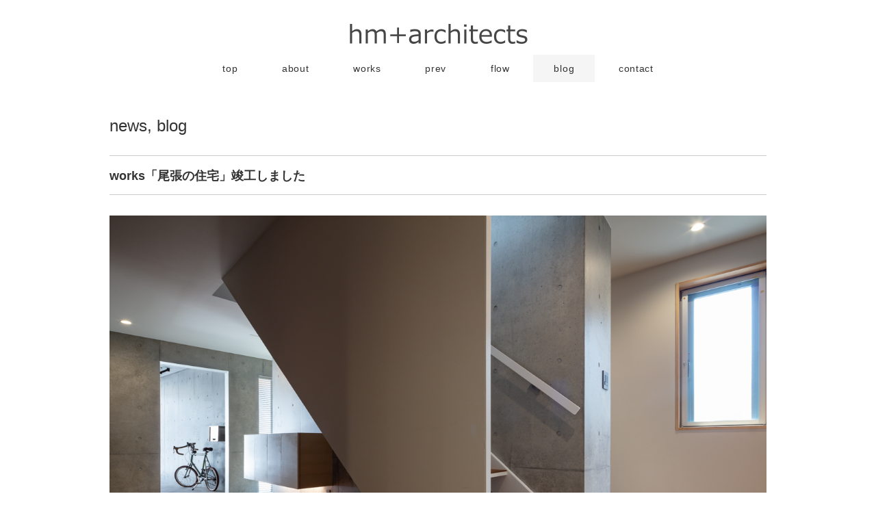

--- FILE ---
content_type: text/html; charset=UTF-8
request_url: https://hm-a.jp/works-photo-house-in-owari/
body_size: 16534
content:
<!DOCTYPE html>
<html>
<head>
<title>works「尾張の住宅」竣工しました - 横浜の建築家｜hm+architects 一級建築士事務所 神奈川/横浜/青葉区/愛知/名古屋/豊橋/豊川/設計事務所</title>
<meta charset="utf-8">
<meta name="viewport" content="width=device-width, initial-scale=1.0">
<meta name="description" content="works「尾張の住宅」竣工しました - エイチエム プラス アーキテクツは、神奈川・横浜、愛知・豊橋を中心に活動する建築設計事務所です。デザインと住みやすさ、品質と経済性の両立を常に意識しながら、建築トータルでバランスのとれた設計を心がけています。伊原洋光・伊原みどり による共同主宰。RC造・混構造も対応可能です。" />
<meta name="keywords" content="横浜,神奈川,愛知,建築家,設計事務所" />

<link rel="stylesheet" href="https://hm-a.jp/wp/wp-content/themes/double2chocolate/responsive.css" type="text/css" media="screen, print" />
<link rel="stylesheet" href="https://hm-a.jp/wp/wp-content/themes/double2chocolate/style.css?v=176" type="text/css" media="screen, print" />
<link rel="alternate" type="application/atom+xml" title="横浜の建築家｜hm+architects 一級建築士事務所 神奈川/横浜/青葉区/愛知/名古屋/豊橋/豊川/設計事務所 Atom Feed" href="https://hm-a.jp/feed/atom/" />
<link rel="alternate" type="application/rss+xml" title="横浜の建築家｜hm+architects 一級建築士事務所 神奈川/横浜/青葉区/愛知/名古屋/豊橋/豊川/設計事務所 RSS Feed" href="https://hm-a.jp/feed/" />
<!--[if lt IE 9]>
<script src="http://html5shiv.googlecode.com/svn/trunk/html5.js"></script>
<![endif]-->
<link rel='dns-prefetch' href='//ajax.googleapis.com' />
<link rel='dns-prefetch' href='//www.google.com' />
<link rel='dns-prefetch' href='//s.w.org' />
		<script type="text/javascript">
			window._wpemojiSettings = {"baseUrl":"https:\/\/s.w.org\/images\/core\/emoji\/13.0.0\/72x72\/","ext":".png","svgUrl":"https:\/\/s.w.org\/images\/core\/emoji\/13.0.0\/svg\/","svgExt":".svg","source":{"concatemoji":"https:\/\/hm-a.jp\/wp\/wp-includes\/js\/wp-emoji-release.min.js?ver=5.5.17"}};
			!function(e,a,t){var n,r,o,i=a.createElement("canvas"),p=i.getContext&&i.getContext("2d");function s(e,t){var a=String.fromCharCode;p.clearRect(0,0,i.width,i.height),p.fillText(a.apply(this,e),0,0);e=i.toDataURL();return p.clearRect(0,0,i.width,i.height),p.fillText(a.apply(this,t),0,0),e===i.toDataURL()}function c(e){var t=a.createElement("script");t.src=e,t.defer=t.type="text/javascript",a.getElementsByTagName("head")[0].appendChild(t)}for(o=Array("flag","emoji"),t.supports={everything:!0,everythingExceptFlag:!0},r=0;r<o.length;r++)t.supports[o[r]]=function(e){if(!p||!p.fillText)return!1;switch(p.textBaseline="top",p.font="600 32px Arial",e){case"flag":return s([127987,65039,8205,9895,65039],[127987,65039,8203,9895,65039])?!1:!s([55356,56826,55356,56819],[55356,56826,8203,55356,56819])&&!s([55356,57332,56128,56423,56128,56418,56128,56421,56128,56430,56128,56423,56128,56447],[55356,57332,8203,56128,56423,8203,56128,56418,8203,56128,56421,8203,56128,56430,8203,56128,56423,8203,56128,56447]);case"emoji":return!s([55357,56424,8205,55356,57212],[55357,56424,8203,55356,57212])}return!1}(o[r]),t.supports.everything=t.supports.everything&&t.supports[o[r]],"flag"!==o[r]&&(t.supports.everythingExceptFlag=t.supports.everythingExceptFlag&&t.supports[o[r]]);t.supports.everythingExceptFlag=t.supports.everythingExceptFlag&&!t.supports.flag,t.DOMReady=!1,t.readyCallback=function(){t.DOMReady=!0},t.supports.everything||(n=function(){t.readyCallback()},a.addEventListener?(a.addEventListener("DOMContentLoaded",n,!1),e.addEventListener("load",n,!1)):(e.attachEvent("onload",n),a.attachEvent("onreadystatechange",function(){"complete"===a.readyState&&t.readyCallback()})),(n=t.source||{}).concatemoji?c(n.concatemoji):n.wpemoji&&n.twemoji&&(c(n.twemoji),c(n.wpemoji)))}(window,document,window._wpemojiSettings);
		</script>
		<style type="text/css">
img.wp-smiley,
img.emoji {
	display: inline !important;
	border: none !important;
	box-shadow: none !important;
	height: 1em !important;
	width: 1em !important;
	margin: 0 .07em !important;
	vertical-align: -0.1em !important;
	background: none !important;
	padding: 0 !important;
}
</style>
	<link rel='stylesheet' id='wp-block-library-css'  href='https://hm-a.jp/wp/wp-includes/css/dist/block-library/style.min.css?ver=5.5.17' type='text/css' media='all' />
<link rel='stylesheet' id='contact-form-7-css'  href='https://hm-a.jp/wp/wp-content/plugins/contact-form-7/includes/css/styles.css?ver=5.3' type='text/css' media='all' />
<script type='text/javascript' src='//ajax.googleapis.com/ajax/libs/jquery/1.7.1/jquery.min.js?ver=1.7.1' id='jquery-js'></script>
<link rel="https://api.w.org/" href="https://hm-a.jp/wp-json/" /><link rel="alternate" type="application/json" href="https://hm-a.jp/wp-json/wp/v2/posts/3799" /><link rel='shortlink' href='https://hm-a.jp/?p=3799' />
<link rel="alternate" type="application/json+oembed" href="https://hm-a.jp/wp-json/oembed/1.0/embed?url=https%3A%2F%2Fhm-a.jp%2Fworks-photo-house-in-owari%2F" />
<link rel="alternate" type="text/xml+oembed" href="https://hm-a.jp/wp-json/oembed/1.0/embed?url=https%3A%2F%2Fhm-a.jp%2Fworks-photo-house-in-owari%2F&#038;format=xml" />
<script type="text/javascript" src="https://hm-a.jp/wp/wp-content/themes/double2chocolate/jquery/scrolltopcontrol.js"></script>
<script src="https://hm-a.jp/wp/wp-content/themes/double2chocolate/jquery/jquery.cycle2.js" type="text/javascript"></script>
<script src="https://hm-a.jp/wp/wp-content/themes/double2chocolate/jquery/jquery.cycle2.carousel.js" type="text/javascript"></script>
<script type="text/javascript">
 $().ready(function() {
   $(document).ready(
     function(){
     $("a img").hover(function(){
     $(this).fadeTo(200, 0.8);
     },function(){
     $(this).fadeTo(300, 1.0);
     });
   });
 });
</script>

<!-- Google tag (gtag.js) -->
<script async src="https://www.googletagmanager.com/gtag/js?id=G-E2FSZR7HDW"></script>
<script>
  window.dataLayer = window.dataLayer || [];
  function gtag(){dataLayer.push(arguments);}
  gtag('js', new Date());

  gtag('config', 'G-E2FSZR7HDW');
</script>
</head>

<body class="post-template-default single single-post postid-3799 single-format-standard">

<!-- ヘッダー -->
<header id="header">

<!-- ヘッダー中身 -->    
<div class="header-inner">

<!-- ロゴ -->
<h1 class="logo">
<a href="https://hm-a.jp" title="横浜の建築家｜hm+architects 一級建築士事務所 神奈川/横浜/青葉区/愛知/名古屋/豊橋/豊川/設計事務所"><img src="https://hm-a.jp/wp/wp-content/uploads/2020/10/hm_a_logo.jpg" alt="横浜の建築家｜hm+architects 一級建築士事務所 神奈川/横浜/青葉区/愛知/名古屋/豊橋/豊川/設計事務所"/></a>
</h1>
<!-- / ロゴ -->

</div>    
<!-- / ヘッダー中身 -->    

</header>
<!-- / ヘッダー -->  
<div class="clear"></div>


<!-- トップナビゲーション -->
<nav id="nav">
<!--[if IE 7 ]><div style="margin-top:30px"></div><![endif]-->
<ul id="topnav">
<li><div class="menu-menu-container"><ul id="menu-menu" class="menu"><li id="menu-item-334" class="menu-item menu-item-type-custom menu-item-object-custom menu-item-home menu-item-334"><a href="http://hm-a.jp">top</a></li>
<li id="menu-item-333" class="menu-item menu-item-type-post_type menu-item-object-page menu-item-333"><a href="https://hm-a.jp/about-2/">about</a></li>
<li id="menu-item-332" class="menu-item menu-item-type-taxonomy menu-item-object-category menu-item-332"><a href="https://hm-a.jp/category/works/">works</a></li>
<li id="menu-item-4726" class="menu-item menu-item-type-taxonomy menu-item-object-category menu-item-4726"><a href="https://hm-a.jp/category/prev/">prev</a></li>
<li id="menu-item-746" class="menu-item menu-item-type-post_type menu-item-object-page menu-item-746"><a href="https://hm-a.jp/workflow/">flow</a></li>
<li id="menu-item-335" class="menu-item menu-item-type-taxonomy menu-item-object-category current-post-ancestor current-menu-parent current-post-parent menu-item-335"><a href="https://hm-a.jp/category/blog/">blog</a></li>
<li id="menu-item-6531" class="menu-item menu-item-type-post_type menu-item-object-page menu-item-6531"><a href="https://hm-a.jp/contact/">contact</a></li>
</ul></div></li>
</ul>
</nav>
<!-- / トップナビゲーション -->
<div class="clear"></div>  
<!-- 全体warapper -->
<div class="wrapper">

<!-- メインwrap -->
<div id="main">


<!-- コンテンツブロック -->
<div class="row">


<!-- 本文エリア -->
<article class="twothird">

<!-- ページタイトル -->
<h2 class="pagetitle"><a href="https://hm-a.jp/category/blog/news/" rel="category tag">news</a>, <a href="https://hm-a.jp/category/blog/" rel="category tag">blog</a></h2>
<!-- / ページタイトル -->

<!-- 投稿 -->
<h3 class="blog-title">works「尾張の住宅」竣工しました</h3>

<p><img loading="lazy" class="alignnone size-full wp-image-3763" src="https://hm-a.jp/wp/wp-content/uploads/2018/09/sakai_house_20.jpg" alt="sakai_house_20" width="1280" height="853" srcset="https://hm-a.jp/wp/wp-content/uploads/2018/09/sakai_house_20.jpg 1280w, https://hm-a.jp/wp/wp-content/uploads/2018/09/sakai_house_20-300x200.jpg 300w, https://hm-a.jp/wp/wp-content/uploads/2018/09/sakai_house_20-768x512.jpg 768w, https://hm-a.jp/wp/wp-content/uploads/2018/09/sakai_house_20-1024x682.jpg 1024w" sizes="(max-width: 1280px) 100vw, 1280px" /></p>
<p>worksページに「尾張の住宅／House in Owari」写真をUPしました！</p>
<p>地上３階建て（RC造＋木造）混構造の住宅です。<br />
よろしければ <strong><a href="https://hm-a.jp/house-in-kasugai/">こちらより</a></strong>ご覧いただけますと幸いです。</p>

<div id="blog-foot">2018-09-18 ｜ Posted in <a href="https://hm-a.jp/category/blog/news/" rel="category tag">news</a>, <a href="https://hm-a.jp/category/blog/" rel="category tag">blog</a> ｜ 　</div>
<!-- / 投稿 -->

<!-- ページャー -->
<div id="next">
<span class="left"><a href="https://hm-a.jp/reinforcement-inspection-house-in-meguro/" rel="prev"><span class="arrow">＜</span> 配筋検査</a></span>
<span class="right"><a href="https://hm-a.jp/soil-improvement-house-in-toyohashi/" rel="next">地盤改良 <span class="arrow">＞</span></a></span>
<div class="clear"></div>
</div>
<!-- / ページャー -->

<!-- コメントエリア -->
<!-- / コメントエリア -->

<!-- 投稿が無い場合 -->
<!-- 投稿が無い場合 -->


</article>
<!-- / 本文エリア -->


<!-- サイドエリア -->
<article class="third">

<!-- サイドバー -->
<div id="sidebar">

<div id="sidebox">
</div>

</div>
<!-- /  サイドバー  -->
</article>
<!-- / サイドエリア -->


</div>
<!-- / コンテンツブロック -->


</div>
<!-- / メインwrap -->

</div>
<!-- / 全体wrapper -->

<!-- フッターエリア -->
<footer id="footer">
<div class="footer-inner">

<!-- フッターウィジェット -->
<div class="row">
<article class="third">
<div id="topbox">
<div id="text-3" class="widget widget_text"><div class="sidebar-title">hm+architects 一級建築士事務所</div>			<div class="textwidget">227-0061
神奈川県横浜市青葉区桜台14-7-203
tel: 045-984-4598
</div>
		</div><a id="bt_contact" href="https://hm-a.jp/contact">お問い合わせ</a>
</div>
</article>
<article class="third">
<div id="topbox">

		<div id="recent-posts-3" class="widget widget_recent_entries">
		<div class="sidebar-title">latest entry</div>
		<ul>
											<li>
					<a href="https://hm-a.jp/event%ef%bc%8f%e5%bb%ba%e7%af%89%e5%ae%b6%e5%b1%95%ef%bc%88%e6%b5%9c%e6%9d%be2026-011-17-18%ef%bc%89/">event／建築家展（浜松2026.01.17-18）</a>
									</li>
											<li>
					<a href="https://hm-a.jp/%e5%8d%83%e8%91%89%e7%a5%9e%e7%a4%be%e5%8f%82%e9%9b%86%e6%ae%bf%ef%bc%8fchibajinja-sanshuden/">千葉神社参集殿／Chibajinja Sanshuden</a>
									</li>
											<li>
					<a href="https://hm-a.jp/%e5%86%ac%e4%bc%91%e3%81%bf/">2025-2026 冬休み</a>
									</li>
											<li>
					<a href="https://hm-a.jp/%e5%8d%83%e8%91%89%e7%a5%9e%e7%a4%be%e5%8f%82%e9%9b%86%e6%ae%bf%ef%bc%8f11%e6%9c%88%e3%82%88%e3%82%8a%e5%88%a9%e7%94%a8%e9%96%8b%e5%a7%8b/">千葉神社参集殿／11月より利用開始</a>
									</li>
											<li>
					<a href="https://hm-a.jp/media%ef%bc%8f%e6%96%b0%e5%9f%8e%e3%81%ae%e4%bd%8f%e5%ae%85%e3%81%8csuumo%e6%b3%a8%e6%96%87%e4%bd%8f%e5%ae%85%e3%81%ab%e6%8e%b2%e8%bc%89%e3%81%95%e3%82%8c%e3%81%be%e3%81%97%e3%81%9f/">media／新城の住宅がsuumo注文住宅に掲載されました</a>
									</li>
											<li>
					<a href="https://hm-a.jp/blog-category%ef%bc%9a%e5%a4%a7%e5%b9%b3%e5%8f%b0%e3%81%ae%e4%bd%8f%e5%ae%85/">blog category：大平台の住宅</a>
									</li>
					</ul>

		</div></div>
</article>
<article class="third">
<div id="topbox">
<div id="nav_menu-3" class="widget widget_nav_menu"><div class="sidebar-title">menu</div><div class="menu-menu-container"><ul id="menu-menu-1" class="menu"><li class="menu-item menu-item-type-custom menu-item-object-custom menu-item-home menu-item-334"><a href="http://hm-a.jp">top</a></li>
<li class="menu-item menu-item-type-post_type menu-item-object-page menu-item-333"><a href="https://hm-a.jp/about-2/">about</a></li>
<li class="menu-item menu-item-type-taxonomy menu-item-object-category menu-item-332"><a href="https://hm-a.jp/category/works/">works</a></li>
<li class="menu-item menu-item-type-taxonomy menu-item-object-category menu-item-4726"><a href="https://hm-a.jp/category/prev/">prev</a></li>
<li class="menu-item menu-item-type-post_type menu-item-object-page menu-item-746"><a href="https://hm-a.jp/workflow/">flow</a></li>
<li class="menu-item menu-item-type-taxonomy menu-item-object-category current-post-ancestor current-menu-parent current-post-parent menu-item-335"><a href="https://hm-a.jp/category/blog/">blog</a></li>
<li class="menu-item menu-item-type-post_type menu-item-object-page menu-item-6531"><a href="https://hm-a.jp/contact/">contact</a></li>
</ul></div></div></div>
</article>
</div>
<!-- / フッターウィジェット -->
<div class="clear"></div>

<div id="sociallink">
<!-- Twitterアイコン 
<a href="" target="_blank" title="Twitter"><img src="https://hm-a.jp/wp/wp-content/themes/double2chocolate/images/ic_foot_twitter.gif" alt="Twitter" style="margin-right:10px" /></a>
 / Twitterアイコン -->
<!-- Facebookアイコン -->
<a href="https://www.facebook.com/hiromitsu.ihara.7" target="_blank" title="Facebook"><img src="https://hm-a.jp/wp/wp-content/themes/double2chocolate/images/ic_foot_facebook.gif" alt="Facebook" style="margin-right:10px" /></a>
<!-- / Facebookアイコン -->
<!-- RSSアイコン -->
<a href="https://hm-a.jp/feed/" target="_blank" title="RSS Feed"><img src="https://hm-a.jp/wp/wp-content/themes/double2chocolate/images/ic_foot_rss.gif" alt="RSS Feed" /></a>
<!-- / RSSアイコン -->
</div>

<!-- コピーライト表示 -->
<div id="copyright">
© 横浜の建築家｜hm+architects 一級建築士事務所 神奈川/横浜/青葉区/愛知/名古屋/豊橋/豊川/設計事務所. all rights reserved.
</div>
<!-- /コピーライト表示 -->

</div>
</footer>
<!-- / フッターエリア -->

<script type='text/javascript' id='contact-form-7-js-extra'>
/* <![CDATA[ */
var wpcf7 = {"apiSettings":{"root":"https:\/\/hm-a.jp\/wp-json\/contact-form-7\/v1","namespace":"contact-form-7\/v1"}};
/* ]]> */
</script>
<script type='text/javascript' src='https://hm-a.jp/wp/wp-content/plugins/contact-form-7/includes/js/scripts.js?ver=5.3' id='contact-form-7-js'></script>
<script type='text/javascript' src='https://www.google.com/recaptcha/api.js?render=6LddstoZAAAAAIDfsv9bn7gKq0H8Qy8d32grBX5C&#038;ver=3.0' id='google-recaptcha-js'></script>
<script type='text/javascript' id='wpcf7-recaptcha-js-extra'>
/* <![CDATA[ */
var wpcf7_recaptcha = {"sitekey":"6LddstoZAAAAAIDfsv9bn7gKq0H8Qy8d32grBX5C","actions":{"homepage":"homepage","contactform":"contactform"}};
/* ]]> */
</script>
<script type='text/javascript' src='https://hm-a.jp/wp/wp-content/plugins/contact-form-7/modules/recaptcha/script.js?ver=5.3' id='wpcf7-recaptcha-js'></script>
<script type='text/javascript' src='https://hm-a.jp/wp/wp-includes/js/wp-embed.min.js?ver=5.5.17' id='wp-embed-js'></script>


</body>
</html>

--- FILE ---
content_type: text/html; charset=utf-8
request_url: https://www.google.com/recaptcha/api2/anchor?ar=1&k=6LddstoZAAAAAIDfsv9bn7gKq0H8Qy8d32grBX5C&co=aHR0cHM6Ly9obS1hLmpwOjQ0Mw..&hl=en&v=PoyoqOPhxBO7pBk68S4YbpHZ&size=invisible&anchor-ms=20000&execute-ms=30000&cb=64w4cqp6e2id
body_size: 48606
content:
<!DOCTYPE HTML><html dir="ltr" lang="en"><head><meta http-equiv="Content-Type" content="text/html; charset=UTF-8">
<meta http-equiv="X-UA-Compatible" content="IE=edge">
<title>reCAPTCHA</title>
<style type="text/css">
/* cyrillic-ext */
@font-face {
  font-family: 'Roboto';
  font-style: normal;
  font-weight: 400;
  font-stretch: 100%;
  src: url(//fonts.gstatic.com/s/roboto/v48/KFO7CnqEu92Fr1ME7kSn66aGLdTylUAMa3GUBHMdazTgWw.woff2) format('woff2');
  unicode-range: U+0460-052F, U+1C80-1C8A, U+20B4, U+2DE0-2DFF, U+A640-A69F, U+FE2E-FE2F;
}
/* cyrillic */
@font-face {
  font-family: 'Roboto';
  font-style: normal;
  font-weight: 400;
  font-stretch: 100%;
  src: url(//fonts.gstatic.com/s/roboto/v48/KFO7CnqEu92Fr1ME7kSn66aGLdTylUAMa3iUBHMdazTgWw.woff2) format('woff2');
  unicode-range: U+0301, U+0400-045F, U+0490-0491, U+04B0-04B1, U+2116;
}
/* greek-ext */
@font-face {
  font-family: 'Roboto';
  font-style: normal;
  font-weight: 400;
  font-stretch: 100%;
  src: url(//fonts.gstatic.com/s/roboto/v48/KFO7CnqEu92Fr1ME7kSn66aGLdTylUAMa3CUBHMdazTgWw.woff2) format('woff2');
  unicode-range: U+1F00-1FFF;
}
/* greek */
@font-face {
  font-family: 'Roboto';
  font-style: normal;
  font-weight: 400;
  font-stretch: 100%;
  src: url(//fonts.gstatic.com/s/roboto/v48/KFO7CnqEu92Fr1ME7kSn66aGLdTylUAMa3-UBHMdazTgWw.woff2) format('woff2');
  unicode-range: U+0370-0377, U+037A-037F, U+0384-038A, U+038C, U+038E-03A1, U+03A3-03FF;
}
/* math */
@font-face {
  font-family: 'Roboto';
  font-style: normal;
  font-weight: 400;
  font-stretch: 100%;
  src: url(//fonts.gstatic.com/s/roboto/v48/KFO7CnqEu92Fr1ME7kSn66aGLdTylUAMawCUBHMdazTgWw.woff2) format('woff2');
  unicode-range: U+0302-0303, U+0305, U+0307-0308, U+0310, U+0312, U+0315, U+031A, U+0326-0327, U+032C, U+032F-0330, U+0332-0333, U+0338, U+033A, U+0346, U+034D, U+0391-03A1, U+03A3-03A9, U+03B1-03C9, U+03D1, U+03D5-03D6, U+03F0-03F1, U+03F4-03F5, U+2016-2017, U+2034-2038, U+203C, U+2040, U+2043, U+2047, U+2050, U+2057, U+205F, U+2070-2071, U+2074-208E, U+2090-209C, U+20D0-20DC, U+20E1, U+20E5-20EF, U+2100-2112, U+2114-2115, U+2117-2121, U+2123-214F, U+2190, U+2192, U+2194-21AE, U+21B0-21E5, U+21F1-21F2, U+21F4-2211, U+2213-2214, U+2216-22FF, U+2308-230B, U+2310, U+2319, U+231C-2321, U+2336-237A, U+237C, U+2395, U+239B-23B7, U+23D0, U+23DC-23E1, U+2474-2475, U+25AF, U+25B3, U+25B7, U+25BD, U+25C1, U+25CA, U+25CC, U+25FB, U+266D-266F, U+27C0-27FF, U+2900-2AFF, U+2B0E-2B11, U+2B30-2B4C, U+2BFE, U+3030, U+FF5B, U+FF5D, U+1D400-1D7FF, U+1EE00-1EEFF;
}
/* symbols */
@font-face {
  font-family: 'Roboto';
  font-style: normal;
  font-weight: 400;
  font-stretch: 100%;
  src: url(//fonts.gstatic.com/s/roboto/v48/KFO7CnqEu92Fr1ME7kSn66aGLdTylUAMaxKUBHMdazTgWw.woff2) format('woff2');
  unicode-range: U+0001-000C, U+000E-001F, U+007F-009F, U+20DD-20E0, U+20E2-20E4, U+2150-218F, U+2190, U+2192, U+2194-2199, U+21AF, U+21E6-21F0, U+21F3, U+2218-2219, U+2299, U+22C4-22C6, U+2300-243F, U+2440-244A, U+2460-24FF, U+25A0-27BF, U+2800-28FF, U+2921-2922, U+2981, U+29BF, U+29EB, U+2B00-2BFF, U+4DC0-4DFF, U+FFF9-FFFB, U+10140-1018E, U+10190-1019C, U+101A0, U+101D0-101FD, U+102E0-102FB, U+10E60-10E7E, U+1D2C0-1D2D3, U+1D2E0-1D37F, U+1F000-1F0FF, U+1F100-1F1AD, U+1F1E6-1F1FF, U+1F30D-1F30F, U+1F315, U+1F31C, U+1F31E, U+1F320-1F32C, U+1F336, U+1F378, U+1F37D, U+1F382, U+1F393-1F39F, U+1F3A7-1F3A8, U+1F3AC-1F3AF, U+1F3C2, U+1F3C4-1F3C6, U+1F3CA-1F3CE, U+1F3D4-1F3E0, U+1F3ED, U+1F3F1-1F3F3, U+1F3F5-1F3F7, U+1F408, U+1F415, U+1F41F, U+1F426, U+1F43F, U+1F441-1F442, U+1F444, U+1F446-1F449, U+1F44C-1F44E, U+1F453, U+1F46A, U+1F47D, U+1F4A3, U+1F4B0, U+1F4B3, U+1F4B9, U+1F4BB, U+1F4BF, U+1F4C8-1F4CB, U+1F4D6, U+1F4DA, U+1F4DF, U+1F4E3-1F4E6, U+1F4EA-1F4ED, U+1F4F7, U+1F4F9-1F4FB, U+1F4FD-1F4FE, U+1F503, U+1F507-1F50B, U+1F50D, U+1F512-1F513, U+1F53E-1F54A, U+1F54F-1F5FA, U+1F610, U+1F650-1F67F, U+1F687, U+1F68D, U+1F691, U+1F694, U+1F698, U+1F6AD, U+1F6B2, U+1F6B9-1F6BA, U+1F6BC, U+1F6C6-1F6CF, U+1F6D3-1F6D7, U+1F6E0-1F6EA, U+1F6F0-1F6F3, U+1F6F7-1F6FC, U+1F700-1F7FF, U+1F800-1F80B, U+1F810-1F847, U+1F850-1F859, U+1F860-1F887, U+1F890-1F8AD, U+1F8B0-1F8BB, U+1F8C0-1F8C1, U+1F900-1F90B, U+1F93B, U+1F946, U+1F984, U+1F996, U+1F9E9, U+1FA00-1FA6F, U+1FA70-1FA7C, U+1FA80-1FA89, U+1FA8F-1FAC6, U+1FACE-1FADC, U+1FADF-1FAE9, U+1FAF0-1FAF8, U+1FB00-1FBFF;
}
/* vietnamese */
@font-face {
  font-family: 'Roboto';
  font-style: normal;
  font-weight: 400;
  font-stretch: 100%;
  src: url(//fonts.gstatic.com/s/roboto/v48/KFO7CnqEu92Fr1ME7kSn66aGLdTylUAMa3OUBHMdazTgWw.woff2) format('woff2');
  unicode-range: U+0102-0103, U+0110-0111, U+0128-0129, U+0168-0169, U+01A0-01A1, U+01AF-01B0, U+0300-0301, U+0303-0304, U+0308-0309, U+0323, U+0329, U+1EA0-1EF9, U+20AB;
}
/* latin-ext */
@font-face {
  font-family: 'Roboto';
  font-style: normal;
  font-weight: 400;
  font-stretch: 100%;
  src: url(//fonts.gstatic.com/s/roboto/v48/KFO7CnqEu92Fr1ME7kSn66aGLdTylUAMa3KUBHMdazTgWw.woff2) format('woff2');
  unicode-range: U+0100-02BA, U+02BD-02C5, U+02C7-02CC, U+02CE-02D7, U+02DD-02FF, U+0304, U+0308, U+0329, U+1D00-1DBF, U+1E00-1E9F, U+1EF2-1EFF, U+2020, U+20A0-20AB, U+20AD-20C0, U+2113, U+2C60-2C7F, U+A720-A7FF;
}
/* latin */
@font-face {
  font-family: 'Roboto';
  font-style: normal;
  font-weight: 400;
  font-stretch: 100%;
  src: url(//fonts.gstatic.com/s/roboto/v48/KFO7CnqEu92Fr1ME7kSn66aGLdTylUAMa3yUBHMdazQ.woff2) format('woff2');
  unicode-range: U+0000-00FF, U+0131, U+0152-0153, U+02BB-02BC, U+02C6, U+02DA, U+02DC, U+0304, U+0308, U+0329, U+2000-206F, U+20AC, U+2122, U+2191, U+2193, U+2212, U+2215, U+FEFF, U+FFFD;
}
/* cyrillic-ext */
@font-face {
  font-family: 'Roboto';
  font-style: normal;
  font-weight: 500;
  font-stretch: 100%;
  src: url(//fonts.gstatic.com/s/roboto/v48/KFO7CnqEu92Fr1ME7kSn66aGLdTylUAMa3GUBHMdazTgWw.woff2) format('woff2');
  unicode-range: U+0460-052F, U+1C80-1C8A, U+20B4, U+2DE0-2DFF, U+A640-A69F, U+FE2E-FE2F;
}
/* cyrillic */
@font-face {
  font-family: 'Roboto';
  font-style: normal;
  font-weight: 500;
  font-stretch: 100%;
  src: url(//fonts.gstatic.com/s/roboto/v48/KFO7CnqEu92Fr1ME7kSn66aGLdTylUAMa3iUBHMdazTgWw.woff2) format('woff2');
  unicode-range: U+0301, U+0400-045F, U+0490-0491, U+04B0-04B1, U+2116;
}
/* greek-ext */
@font-face {
  font-family: 'Roboto';
  font-style: normal;
  font-weight: 500;
  font-stretch: 100%;
  src: url(//fonts.gstatic.com/s/roboto/v48/KFO7CnqEu92Fr1ME7kSn66aGLdTylUAMa3CUBHMdazTgWw.woff2) format('woff2');
  unicode-range: U+1F00-1FFF;
}
/* greek */
@font-face {
  font-family: 'Roboto';
  font-style: normal;
  font-weight: 500;
  font-stretch: 100%;
  src: url(//fonts.gstatic.com/s/roboto/v48/KFO7CnqEu92Fr1ME7kSn66aGLdTylUAMa3-UBHMdazTgWw.woff2) format('woff2');
  unicode-range: U+0370-0377, U+037A-037F, U+0384-038A, U+038C, U+038E-03A1, U+03A3-03FF;
}
/* math */
@font-face {
  font-family: 'Roboto';
  font-style: normal;
  font-weight: 500;
  font-stretch: 100%;
  src: url(//fonts.gstatic.com/s/roboto/v48/KFO7CnqEu92Fr1ME7kSn66aGLdTylUAMawCUBHMdazTgWw.woff2) format('woff2');
  unicode-range: U+0302-0303, U+0305, U+0307-0308, U+0310, U+0312, U+0315, U+031A, U+0326-0327, U+032C, U+032F-0330, U+0332-0333, U+0338, U+033A, U+0346, U+034D, U+0391-03A1, U+03A3-03A9, U+03B1-03C9, U+03D1, U+03D5-03D6, U+03F0-03F1, U+03F4-03F5, U+2016-2017, U+2034-2038, U+203C, U+2040, U+2043, U+2047, U+2050, U+2057, U+205F, U+2070-2071, U+2074-208E, U+2090-209C, U+20D0-20DC, U+20E1, U+20E5-20EF, U+2100-2112, U+2114-2115, U+2117-2121, U+2123-214F, U+2190, U+2192, U+2194-21AE, U+21B0-21E5, U+21F1-21F2, U+21F4-2211, U+2213-2214, U+2216-22FF, U+2308-230B, U+2310, U+2319, U+231C-2321, U+2336-237A, U+237C, U+2395, U+239B-23B7, U+23D0, U+23DC-23E1, U+2474-2475, U+25AF, U+25B3, U+25B7, U+25BD, U+25C1, U+25CA, U+25CC, U+25FB, U+266D-266F, U+27C0-27FF, U+2900-2AFF, U+2B0E-2B11, U+2B30-2B4C, U+2BFE, U+3030, U+FF5B, U+FF5D, U+1D400-1D7FF, U+1EE00-1EEFF;
}
/* symbols */
@font-face {
  font-family: 'Roboto';
  font-style: normal;
  font-weight: 500;
  font-stretch: 100%;
  src: url(//fonts.gstatic.com/s/roboto/v48/KFO7CnqEu92Fr1ME7kSn66aGLdTylUAMaxKUBHMdazTgWw.woff2) format('woff2');
  unicode-range: U+0001-000C, U+000E-001F, U+007F-009F, U+20DD-20E0, U+20E2-20E4, U+2150-218F, U+2190, U+2192, U+2194-2199, U+21AF, U+21E6-21F0, U+21F3, U+2218-2219, U+2299, U+22C4-22C6, U+2300-243F, U+2440-244A, U+2460-24FF, U+25A0-27BF, U+2800-28FF, U+2921-2922, U+2981, U+29BF, U+29EB, U+2B00-2BFF, U+4DC0-4DFF, U+FFF9-FFFB, U+10140-1018E, U+10190-1019C, U+101A0, U+101D0-101FD, U+102E0-102FB, U+10E60-10E7E, U+1D2C0-1D2D3, U+1D2E0-1D37F, U+1F000-1F0FF, U+1F100-1F1AD, U+1F1E6-1F1FF, U+1F30D-1F30F, U+1F315, U+1F31C, U+1F31E, U+1F320-1F32C, U+1F336, U+1F378, U+1F37D, U+1F382, U+1F393-1F39F, U+1F3A7-1F3A8, U+1F3AC-1F3AF, U+1F3C2, U+1F3C4-1F3C6, U+1F3CA-1F3CE, U+1F3D4-1F3E0, U+1F3ED, U+1F3F1-1F3F3, U+1F3F5-1F3F7, U+1F408, U+1F415, U+1F41F, U+1F426, U+1F43F, U+1F441-1F442, U+1F444, U+1F446-1F449, U+1F44C-1F44E, U+1F453, U+1F46A, U+1F47D, U+1F4A3, U+1F4B0, U+1F4B3, U+1F4B9, U+1F4BB, U+1F4BF, U+1F4C8-1F4CB, U+1F4D6, U+1F4DA, U+1F4DF, U+1F4E3-1F4E6, U+1F4EA-1F4ED, U+1F4F7, U+1F4F9-1F4FB, U+1F4FD-1F4FE, U+1F503, U+1F507-1F50B, U+1F50D, U+1F512-1F513, U+1F53E-1F54A, U+1F54F-1F5FA, U+1F610, U+1F650-1F67F, U+1F687, U+1F68D, U+1F691, U+1F694, U+1F698, U+1F6AD, U+1F6B2, U+1F6B9-1F6BA, U+1F6BC, U+1F6C6-1F6CF, U+1F6D3-1F6D7, U+1F6E0-1F6EA, U+1F6F0-1F6F3, U+1F6F7-1F6FC, U+1F700-1F7FF, U+1F800-1F80B, U+1F810-1F847, U+1F850-1F859, U+1F860-1F887, U+1F890-1F8AD, U+1F8B0-1F8BB, U+1F8C0-1F8C1, U+1F900-1F90B, U+1F93B, U+1F946, U+1F984, U+1F996, U+1F9E9, U+1FA00-1FA6F, U+1FA70-1FA7C, U+1FA80-1FA89, U+1FA8F-1FAC6, U+1FACE-1FADC, U+1FADF-1FAE9, U+1FAF0-1FAF8, U+1FB00-1FBFF;
}
/* vietnamese */
@font-face {
  font-family: 'Roboto';
  font-style: normal;
  font-weight: 500;
  font-stretch: 100%;
  src: url(//fonts.gstatic.com/s/roboto/v48/KFO7CnqEu92Fr1ME7kSn66aGLdTylUAMa3OUBHMdazTgWw.woff2) format('woff2');
  unicode-range: U+0102-0103, U+0110-0111, U+0128-0129, U+0168-0169, U+01A0-01A1, U+01AF-01B0, U+0300-0301, U+0303-0304, U+0308-0309, U+0323, U+0329, U+1EA0-1EF9, U+20AB;
}
/* latin-ext */
@font-face {
  font-family: 'Roboto';
  font-style: normal;
  font-weight: 500;
  font-stretch: 100%;
  src: url(//fonts.gstatic.com/s/roboto/v48/KFO7CnqEu92Fr1ME7kSn66aGLdTylUAMa3KUBHMdazTgWw.woff2) format('woff2');
  unicode-range: U+0100-02BA, U+02BD-02C5, U+02C7-02CC, U+02CE-02D7, U+02DD-02FF, U+0304, U+0308, U+0329, U+1D00-1DBF, U+1E00-1E9F, U+1EF2-1EFF, U+2020, U+20A0-20AB, U+20AD-20C0, U+2113, U+2C60-2C7F, U+A720-A7FF;
}
/* latin */
@font-face {
  font-family: 'Roboto';
  font-style: normal;
  font-weight: 500;
  font-stretch: 100%;
  src: url(//fonts.gstatic.com/s/roboto/v48/KFO7CnqEu92Fr1ME7kSn66aGLdTylUAMa3yUBHMdazQ.woff2) format('woff2');
  unicode-range: U+0000-00FF, U+0131, U+0152-0153, U+02BB-02BC, U+02C6, U+02DA, U+02DC, U+0304, U+0308, U+0329, U+2000-206F, U+20AC, U+2122, U+2191, U+2193, U+2212, U+2215, U+FEFF, U+FFFD;
}
/* cyrillic-ext */
@font-face {
  font-family: 'Roboto';
  font-style: normal;
  font-weight: 900;
  font-stretch: 100%;
  src: url(//fonts.gstatic.com/s/roboto/v48/KFO7CnqEu92Fr1ME7kSn66aGLdTylUAMa3GUBHMdazTgWw.woff2) format('woff2');
  unicode-range: U+0460-052F, U+1C80-1C8A, U+20B4, U+2DE0-2DFF, U+A640-A69F, U+FE2E-FE2F;
}
/* cyrillic */
@font-face {
  font-family: 'Roboto';
  font-style: normal;
  font-weight: 900;
  font-stretch: 100%;
  src: url(//fonts.gstatic.com/s/roboto/v48/KFO7CnqEu92Fr1ME7kSn66aGLdTylUAMa3iUBHMdazTgWw.woff2) format('woff2');
  unicode-range: U+0301, U+0400-045F, U+0490-0491, U+04B0-04B1, U+2116;
}
/* greek-ext */
@font-face {
  font-family: 'Roboto';
  font-style: normal;
  font-weight: 900;
  font-stretch: 100%;
  src: url(//fonts.gstatic.com/s/roboto/v48/KFO7CnqEu92Fr1ME7kSn66aGLdTylUAMa3CUBHMdazTgWw.woff2) format('woff2');
  unicode-range: U+1F00-1FFF;
}
/* greek */
@font-face {
  font-family: 'Roboto';
  font-style: normal;
  font-weight: 900;
  font-stretch: 100%;
  src: url(//fonts.gstatic.com/s/roboto/v48/KFO7CnqEu92Fr1ME7kSn66aGLdTylUAMa3-UBHMdazTgWw.woff2) format('woff2');
  unicode-range: U+0370-0377, U+037A-037F, U+0384-038A, U+038C, U+038E-03A1, U+03A3-03FF;
}
/* math */
@font-face {
  font-family: 'Roboto';
  font-style: normal;
  font-weight: 900;
  font-stretch: 100%;
  src: url(//fonts.gstatic.com/s/roboto/v48/KFO7CnqEu92Fr1ME7kSn66aGLdTylUAMawCUBHMdazTgWw.woff2) format('woff2');
  unicode-range: U+0302-0303, U+0305, U+0307-0308, U+0310, U+0312, U+0315, U+031A, U+0326-0327, U+032C, U+032F-0330, U+0332-0333, U+0338, U+033A, U+0346, U+034D, U+0391-03A1, U+03A3-03A9, U+03B1-03C9, U+03D1, U+03D5-03D6, U+03F0-03F1, U+03F4-03F5, U+2016-2017, U+2034-2038, U+203C, U+2040, U+2043, U+2047, U+2050, U+2057, U+205F, U+2070-2071, U+2074-208E, U+2090-209C, U+20D0-20DC, U+20E1, U+20E5-20EF, U+2100-2112, U+2114-2115, U+2117-2121, U+2123-214F, U+2190, U+2192, U+2194-21AE, U+21B0-21E5, U+21F1-21F2, U+21F4-2211, U+2213-2214, U+2216-22FF, U+2308-230B, U+2310, U+2319, U+231C-2321, U+2336-237A, U+237C, U+2395, U+239B-23B7, U+23D0, U+23DC-23E1, U+2474-2475, U+25AF, U+25B3, U+25B7, U+25BD, U+25C1, U+25CA, U+25CC, U+25FB, U+266D-266F, U+27C0-27FF, U+2900-2AFF, U+2B0E-2B11, U+2B30-2B4C, U+2BFE, U+3030, U+FF5B, U+FF5D, U+1D400-1D7FF, U+1EE00-1EEFF;
}
/* symbols */
@font-face {
  font-family: 'Roboto';
  font-style: normal;
  font-weight: 900;
  font-stretch: 100%;
  src: url(//fonts.gstatic.com/s/roboto/v48/KFO7CnqEu92Fr1ME7kSn66aGLdTylUAMaxKUBHMdazTgWw.woff2) format('woff2');
  unicode-range: U+0001-000C, U+000E-001F, U+007F-009F, U+20DD-20E0, U+20E2-20E4, U+2150-218F, U+2190, U+2192, U+2194-2199, U+21AF, U+21E6-21F0, U+21F3, U+2218-2219, U+2299, U+22C4-22C6, U+2300-243F, U+2440-244A, U+2460-24FF, U+25A0-27BF, U+2800-28FF, U+2921-2922, U+2981, U+29BF, U+29EB, U+2B00-2BFF, U+4DC0-4DFF, U+FFF9-FFFB, U+10140-1018E, U+10190-1019C, U+101A0, U+101D0-101FD, U+102E0-102FB, U+10E60-10E7E, U+1D2C0-1D2D3, U+1D2E0-1D37F, U+1F000-1F0FF, U+1F100-1F1AD, U+1F1E6-1F1FF, U+1F30D-1F30F, U+1F315, U+1F31C, U+1F31E, U+1F320-1F32C, U+1F336, U+1F378, U+1F37D, U+1F382, U+1F393-1F39F, U+1F3A7-1F3A8, U+1F3AC-1F3AF, U+1F3C2, U+1F3C4-1F3C6, U+1F3CA-1F3CE, U+1F3D4-1F3E0, U+1F3ED, U+1F3F1-1F3F3, U+1F3F5-1F3F7, U+1F408, U+1F415, U+1F41F, U+1F426, U+1F43F, U+1F441-1F442, U+1F444, U+1F446-1F449, U+1F44C-1F44E, U+1F453, U+1F46A, U+1F47D, U+1F4A3, U+1F4B0, U+1F4B3, U+1F4B9, U+1F4BB, U+1F4BF, U+1F4C8-1F4CB, U+1F4D6, U+1F4DA, U+1F4DF, U+1F4E3-1F4E6, U+1F4EA-1F4ED, U+1F4F7, U+1F4F9-1F4FB, U+1F4FD-1F4FE, U+1F503, U+1F507-1F50B, U+1F50D, U+1F512-1F513, U+1F53E-1F54A, U+1F54F-1F5FA, U+1F610, U+1F650-1F67F, U+1F687, U+1F68D, U+1F691, U+1F694, U+1F698, U+1F6AD, U+1F6B2, U+1F6B9-1F6BA, U+1F6BC, U+1F6C6-1F6CF, U+1F6D3-1F6D7, U+1F6E0-1F6EA, U+1F6F0-1F6F3, U+1F6F7-1F6FC, U+1F700-1F7FF, U+1F800-1F80B, U+1F810-1F847, U+1F850-1F859, U+1F860-1F887, U+1F890-1F8AD, U+1F8B0-1F8BB, U+1F8C0-1F8C1, U+1F900-1F90B, U+1F93B, U+1F946, U+1F984, U+1F996, U+1F9E9, U+1FA00-1FA6F, U+1FA70-1FA7C, U+1FA80-1FA89, U+1FA8F-1FAC6, U+1FACE-1FADC, U+1FADF-1FAE9, U+1FAF0-1FAF8, U+1FB00-1FBFF;
}
/* vietnamese */
@font-face {
  font-family: 'Roboto';
  font-style: normal;
  font-weight: 900;
  font-stretch: 100%;
  src: url(//fonts.gstatic.com/s/roboto/v48/KFO7CnqEu92Fr1ME7kSn66aGLdTylUAMa3OUBHMdazTgWw.woff2) format('woff2');
  unicode-range: U+0102-0103, U+0110-0111, U+0128-0129, U+0168-0169, U+01A0-01A1, U+01AF-01B0, U+0300-0301, U+0303-0304, U+0308-0309, U+0323, U+0329, U+1EA0-1EF9, U+20AB;
}
/* latin-ext */
@font-face {
  font-family: 'Roboto';
  font-style: normal;
  font-weight: 900;
  font-stretch: 100%;
  src: url(//fonts.gstatic.com/s/roboto/v48/KFO7CnqEu92Fr1ME7kSn66aGLdTylUAMa3KUBHMdazTgWw.woff2) format('woff2');
  unicode-range: U+0100-02BA, U+02BD-02C5, U+02C7-02CC, U+02CE-02D7, U+02DD-02FF, U+0304, U+0308, U+0329, U+1D00-1DBF, U+1E00-1E9F, U+1EF2-1EFF, U+2020, U+20A0-20AB, U+20AD-20C0, U+2113, U+2C60-2C7F, U+A720-A7FF;
}
/* latin */
@font-face {
  font-family: 'Roboto';
  font-style: normal;
  font-weight: 900;
  font-stretch: 100%;
  src: url(//fonts.gstatic.com/s/roboto/v48/KFO7CnqEu92Fr1ME7kSn66aGLdTylUAMa3yUBHMdazQ.woff2) format('woff2');
  unicode-range: U+0000-00FF, U+0131, U+0152-0153, U+02BB-02BC, U+02C6, U+02DA, U+02DC, U+0304, U+0308, U+0329, U+2000-206F, U+20AC, U+2122, U+2191, U+2193, U+2212, U+2215, U+FEFF, U+FFFD;
}

</style>
<link rel="stylesheet" type="text/css" href="https://www.gstatic.com/recaptcha/releases/PoyoqOPhxBO7pBk68S4YbpHZ/styles__ltr.css">
<script nonce="AyTRpV0iszEx7w_9WZ-VFg" type="text/javascript">window['__recaptcha_api'] = 'https://www.google.com/recaptcha/api2/';</script>
<script type="text/javascript" src="https://www.gstatic.com/recaptcha/releases/PoyoqOPhxBO7pBk68S4YbpHZ/recaptcha__en.js" nonce="AyTRpV0iszEx7w_9WZ-VFg">
      
    </script></head>
<body><div id="rc-anchor-alert" class="rc-anchor-alert"></div>
<input type="hidden" id="recaptcha-token" value="[base64]">
<script type="text/javascript" nonce="AyTRpV0iszEx7w_9WZ-VFg">
      recaptcha.anchor.Main.init("[\x22ainput\x22,[\x22bgdata\x22,\x22\x22,\[base64]/[base64]/[base64]/KE4oMTI0LHYsdi5HKSxMWihsLHYpKTpOKDEyNCx2LGwpLFYpLHYpLFQpKSxGKDE3MSx2KX0scjc9ZnVuY3Rpb24obCl7cmV0dXJuIGx9LEM9ZnVuY3Rpb24obCxWLHYpe04odixsLFYpLFZbYWtdPTI3OTZ9LG49ZnVuY3Rpb24obCxWKXtWLlg9KChWLlg/[base64]/[base64]/[base64]/[base64]/[base64]/[base64]/[base64]/[base64]/[base64]/[base64]/[base64]\\u003d\x22,\[base64]\\u003d\x22,\x22Y8OYw6vCpBtCw68bP8KgVwl2ScObw50twq/DkW9kUsKVDjN8w5vDvsKpwr/Dq8Kkwr/Cs8Kww70jAsKiwoNAwqzCtsKHP3sRw5DDuMKNwrvCq8Kff8KXw6UqAk5ow4sFwrpeBmxgw6wfEcKTwqswCgPDqz9WVXbCi8Ktw5bDjsOTw5JfP3nClhXCuB/DmsODISDCnh7Ct8Kaw79awqfDtMKgRsKXwqMvAwZGwqPDj8KJQRh5L8OVRcOtK27CvcOEwpFaOMOiFhYcw6rCrsOLZcODw5LCoUPCv0sZbjArWWrDisKPwqrCol8Qb8OxAcOew6XDvMOPI8O5w5w9LsOpwo0lwo1Ewp3CvMKpKsKVwonDj8K6LMObw5/DtsOcw4fDukbDnzdqw4NaNcKPwqPCjsKRbMKNw63Du8OyLQwgw6/[base64]/DnhciwqbCtMOlw5TCrgTDgMKBw65+woTDmsOzw4wjw4JrwrrDhBjCvMO9IUUxbsKUHD4bBMOawpLCksOEw53CjMKew53CisKRQX7Dt8O6wrPDpcO+DF0zw5ZbJhZTN8OBLMOOT8K/[base64]/DqMK9wq/CkcOlPDjCvMKDw5fDjmYFworCm2HDn8OWa8KHwrLCqMKAZz/DknnCucKyMcKMwrzCqFt4w6LCs8OGw7NrD8KxD1/[base64]/Dp2sQV8KGVhfCqsO1PnpiPnrDucOKwqvCoAoUXsOVw4DCtzFaIUnDqyrDm28rwp15MsKRw7XChcKLCRoiw5LCoxXCtAN0wqohw4LCukAqfhcmwqzCgMK4IsKCEjfChgzCicKNwrTDjU16YcK/bVjDoinCj8OYwo5bbGrCm8KIazcoIgjDtcOowrhnw7TDmMOtw5LCu8OawqLCpDHCgF4vX1JFw5zCjsOTKW7DpMOEwoVfwqnDssOfw5HCgsOJw47CkcOCwofCgMK/MMO8Y8KJwqLCgyhYwq7CsyUcU8O/LVobPcO0w6Viw4p0w7XDl8OhCG5EwpwXbsOywpx/w5fClm/[base64]/DuMONeTDCsGYeY8KcwrnCr2vCl0TCsiXCgMKoHcObw7hmDcOfblEyCsOrwq/Dn8KKwrpqTmPDtMOuw7LDuU7ClhjDqHMhPMO0R8O5w5PCmsOMwp3Cqx3DnMKlGMKiVW3CpsKDwq1RHHvDhjLCtcKYPy0rw5l9w79Ew70Uw6/CtcOtdcOpw6/DjMKpVREHwowqw6Q+fsOaGkFEwpFQw6DCgsOPfFoCLsOXwrjCssOlwrbCnDI6AcOOT8KuAjEvbjjCjRIUwq7Do8K1wprDn8K+w4DDhsOpwogpwpTDvDE/wqMgDyFIQ8O+w5DDmiHDmgXClyptw4DDkMONS2jDvDhDU3fCrVPCkxcbw4NAw5DDgcKHw63DoknDlsKuw6rCrcOsw7sIOcOgJcOfCiFSNWMIZcKxw4U6wrxnwoUBw6IxwrJ8w4x2wq7DtcO6HHJqwpdvPg7DnsKWRMKuw5nCl8OhD8KhEXrCnz/CvcOnGgjDgMOnwpvCmcOqPMOZL8O9YcKTUx3DosK5FBI7wrZSF8OMw7Ysw53DtsKHGitcwq4aZcKkTMKROhTDqUbDiMKBK8O8UMOZacKsZ1d3w4Apwq0ww6R2XMOBw5vCpmvDoMO/[base64]/Cq8KSwoDClDt2wol8w6/CocKZw5LCm3zDiTU4wrXCr8KiwoIZw5/Dky4Pw7rCtypENMONbcOwwo1Ew61zw57CnsO/MicFw55/w73Cn2DDthHDhX7Dh3wCw6xQTMOBe0/DgjIcWmAoaMKIwrrCsgBpw5vCv8O0wovClERYPWhqw6PDrhrChVgiHxdAQsKfwoUpb8Kuw4rDtwIUGMOpwrXCo8KORsO9LMOtwo5lecOMDkssbsOzwqbCgcKPwr44w6sdRC3Dpi7DrsOTw5vCssOTcD1zXTkHSEzCmELDljDDkwJVwoTCjm/CsgPCtsKjw7cgwrIrN1ljMMKOw7PDiyYJwoPCvSVDwrTCpG0Mw5UQw6xyw4YBwrLCiMOqDMOHwqt+SXNRw43DpVjCvcKTE3JrwrvDpxIhHcOcIhk6Rx9PacKKwrTDjMKYIMK1woPDpULDpwbCkDg0w6DCvz7DhQbDhcOeY1giw7bDvgbDsH/Dq8KSRG8HdMOqw6JyPhXDkMKlw7PChMKJUsOOwp8yP1oVZRfCjhzCssOlQMKRUG7CnDRWfsKpwq9uw6RTwpzCvcONw4jCmcOBIcO8ZUrDicKfwrXDuFJ/wp5rbcKLw6kMbcK/DQ3DkVjCjwA/IcKDVlfDosKIwpTCr2vDviLDusKSaW1hwrrCtjnDgXDCrj96AsK3QcOMC2vDlcKlw7XDiMKKfALCn0wpP8OvTsOrw5R8w6jCv8OlMsK8w7PCriPCujLCtW8TcsKBWzIYw5rCmgRqasO2wqDCuH/DvT0Zwq50wqQfU0HCtxHCvUHDuVbDqF/DjmLCqcOwwpUzw6Nuw5vCkE1bwqZFwpXCvmLCucK7w7fDgMOhTMOZwo9IURdQwrTCscOWwoRqw6vCssKOQBvDow7DiEPChsOmWcOmw4hzw7BJwr91w6M8w4UOwqXDusKscsOiw43Dg8KlesKRScK/KMOGCMO4w5bCqVk8w5sawpEKwqrDlVTDgUHCpjPDiE/[base64]/CoMKoKsK8P8KGw6IXw5tWw6/Cr8O/w6pAwojDvcKTwqsIwrXDo1HCizIAwoctwrlYw7LDlyBxbcKuw53DtMODaVA+YMKMw7pAw5jCnWsEw6DDqMOYwrnClMOrwqXCpcKvDcK6wo5Hwr4Bw75Yw7/[base64]/DrCTCqsK6c1HDjcKewoLDgMOgw6vDusOTZlTCm1bDhMKXw43Ct8OmHMKZw5LDjBlJHEwIesORcVZfPsO2HsOsAUVsw4DCosOdacKDcXw9wrrDtBQSwqU+GcK3wqLCg1Yhw64gU8Oyw4jDo8KTwo/Cv8OOUsObWAQOUiLDtMO4wr8SwqdtV1sIw6XDs1zDqsKww4nCnsKwwqfCnsORwowPV8KjbgHCt2nDncOawoRTJsKgJRDCrALDrMOqw6zDicKodj/Cr8KvGzDCrmoBScONwq3Dq8Kqw5ULIXBUbWjCmMKpw44DdsOsNHjDrsKDTkzCvMO5w6RtccKGAsK0QMKDIMKywrVBwo/CmQYuwo16w53DjDhEwoLCsEQ7worDin9aFMOhw6txw6fDuwvChE0/w6HDlsOcw7DCnMOew4xbAHhnbETDvAoLCsKee2TCm8OAPiIrQMOdwr83NwsGUMOjw4bDvDjDvcO0SMObRcKFP8K5w7lNaTwUXiUpRy1pwrrDnmgjEChjw6Nuw7Y2w47Dkw5GTyV9CU7CscK6w6gCeBMYA8Oswr/DkTLDqMOeDW/[base64]/DlMKiw49nTH/ClGHCsMKaBcKhw7PDoF4CY8Khw7nCqMO2NTUNwrvClsO8dcOxwoHDkR7DrlIXV8Kow6fDo8OCZMK8w4AOwoYwUi3DtcKPBQQ/Ig7CtHLDqMKlw6zClMObw7rCu8OEasK7wovCoUbDug3DhU4lwqrDqcKQG8KQJ8KrNmUtwrwfwqoJahnDqQoyw6DCrTHChW5Gwp/Dnz7DlFYLwr/DklM4w54pw6PDrCjCumYZw7bCmDlVMX5pInHDiDgjH8OlUAfCgsOhRcOawr1/C8KQwrPCjsOew6LCqxvCmn4vMiZLNFgiwqLDg2BGcCbCqngewojCs8O+w48xEMK8wqTDrH1yBsKIIG7CmUHCsBsRwprCm8KhNUpHw5vDqSzCsMOMDcKew7UQwrczwosGTcOZOMKnw7LDkMKODGpZwo/DnsKvw5oWb8O4w4fCghrCisO6w4UQw4DDhMKUwrfCp8KIwpbDkMKRwpZ8wo/Dk8ObZDs0S8K/w6TDgcOsw6cbCxozwqZjf0PCvgzDq8OWw5PCnsKuVMK/VVfDlG40wrkrw7UCwprCjDnCtcOgYS3DvhjDoMK8woLDoxvDj3XCt8O2wrhCDw7CqE5swrZAwq9hw6tMbsOxHB9Iw53ChcKRwqfCkSzCi1bCvj/DlnvCpyciX8O2IwRVP8KSw73Dl2kDwrDCvSbDo8OUG8KzFgbCi8KYw5PDpBbDmTp9wo/Cu1lSaGcUw7wLAsO1RcKbwqzCjDnCoXHCtcKLUMKdFQVbaxwGw4HDrMKbw7DCg1xBQgLDljQkSMOpVx8xXV3Dh2TDqyUWwo8AwohyVcKNwqIywpYnwrNkKsOJeEcIMzfCkVLCojUQRQI/[base64]/CoykrwooIfgUgw64PwqTCs8K6wp3Dl8KGwr8QwqB2T2/DrsOVw5TDrUzCucKgdcOTwrrDhsKZfcOOBMOPQSrDu8K6THfDmMK2JMOld2nCh8KrbsOew7xRUcKPw5vCiW5Twp0rfzk2w4bDsn/DvcKewrHDmsKhDAd9w5TDicOfw5PCiCLCp2t0wptoD8ODScOIwpTCq8Kgw6fCgx/CoMK9U8KEIcOVwrnDsEkZZAJfAsOULsKGAcKPwp7CgsOOw79aw6Ntw57CkAgcwp7CiUbDi17CqEDCoUcmw7PDn8KuIMKawoFPahkjwoPCh8O0Ng/CoG9Iwosxw5R9dsK9JFFqb8KIKUfDriNhwpYvw53DpsO7XcOHJcOcwo95w7PDqsKVPMKuTsKAe8KlcGoPwp/DpcKsKgfCmWPDqMKFVXAba3AwDRjCvcOMHcOcw5V2K8K4w6ZkKmHCtnjCoS3Cmm7CmMKxWQvCuMKZF8KBw5F5XMKUeU7ChcK0ETJka8KiIx0ww4R3esKjfzbDpMKuwqvCmRVkWMKUbTQ8wqAMw4zCi8OdOsKbX8OUw61jwpPDjMKdwr/Dun0DGsOawr9jwq/DsgIhw4vDsC3CvMK5wqsSwqrDtgHDnBBnw6RUT8KIw7DCjX7CjMKkwrXCqMOaw7USA8Ohwoo8JcKeUMKuU8KrwqLDsCpiw4R+XWomJ2cFTx/CmcKRFR7DtsO4W8K0w7TCr0bCicKXXhZ6H8KiYWYOScOdIy7DliovCMKQw5PCm8K2AlbDjUPDnMOiwoXCj8KDYMKrw4TCii7Co8K5w41Zwp8MMSvDgBc1wpp7woliBUdswpDDgMKzU8OmUlbDlxQPw5jDiMO/w7jCv2Z8wrTCisKhWMKBLwwCQkTDkl8BcsOxwpXDsVVubEZwBQXCvmLDjTMNwoA3N1XCnDnCu29ZMcODw7/ChkrDgcOAXnxlw6t7dW5Kw77DpsOjw6A5wpVdw71ewqvCrRQIfV/Cj0g6WcKQGMKlwp/DixXCphnCpwkKVsKjwoN2Dz3Cj8O4wpfCiTPCjMOfw4fDiEFSASjChjnDr8KtwrFaw6XCoVdNwpzDoW0Fw4nDhUcsOcKyfcKJGMOEwqptw7/DksO7El7ClDLDmzbDjETCrH/Ch3/ClSnDr8KzBsKJY8K/HMKrcmPCvnhpwr7CoGoAfGFELRzDoUjChDnCpcK1ZEFEwrpfwqhzw7nDrMO/[base64]/DoMOAZcKtw5vDqsKWw79hMcKoLMOnw50zwrlxwpF5wql+w5LDkcO2w5HDoFp8WsK3NsKgw5x/wqnCgsKkw7Q1BS1nw47DjWpSMwzCu08kT8Obw4cnwpHDnCR2wq/DvjPDjMORwprDgsOSw5DCsMOrwqdKQsKVAC/CtMKSCMK5YsOfwoUGw4vDhkkhwrLDl3Zxw53DgXxEewLDtE3CtsKpwoDDjsO1w71qTjYUw4HCnMK9eMK3woVGw73CmsO9w6PDv8KLG8Ogw4bCul8+w4kqdSEew6YkfMOufysOw6QPw7rDrUcjw7bDmsKSQhl4aiTDli/CnMO+w5bCn8KNwoVKA1Bhwo/DsHnCsMKIWUBjwoPCh8OrwqMeLFIRw5rDnH7CocOUwohrbsK1RcKcwpDDv3bDvsOvwq9cwrAnHcKtw54CQcK/w6PCncKDw4nCjHzDk8K6wq5qw7YXw5w0R8Kew5hkwpvDiRpkPx3DuMOgw6V/UytFwobDqFbCpMKuw5UEw7jDqinDuCdgD2XDm0rDmEgoKwTDsCfCkcKDwqjCmsKWwqcsasOhVcOPw6bDiCzCq3TDmRvDujPCuXLDrsOJwqBlwox1w4JITB/CgMODwpvDssKEw6TCpXzDh8KVw6ZqJw4Ww4E+w6M/DRrCkMO2w7Uqwq1aGhLDjcKLUsKkZH4mwrFzFR3CmMKNwqnDi8OtfSTCsynCo8O0esK5BsKrw7TDncKYKU4Rw6LCrsKaU8OARy/[base64]/Cp8KADMKma14vVsO3w5ZjVcK4fcKXw4MENhQ6SMOXPMK3wrtTFsO5V8OKw6x4w4PDhgjDlMO7w5PCg1zDicOrX2XCrMOhN8K6HMKkw4/[base64]/Cv0PDvVjCiMKrY8Ouw73CqMO5fsOdXmrCj8OKwrp2wqowQMO/w4HDiGPCs8K7QA5UwpI1w6vCjljDngfCvRcvwoJLHz/Cs8O7wpzDjMK9QcOVwp7CnXnDs2dZPlnCoCN3W2Ztw4LCvcKBCcKqw5MRw7fCmSTCqcOeBxrCmMO2wpPDmGR3w5J8wpzCvGzDhcOQwq0ewqRyNAbCig/Cu8Kewq8cwoDCmsKbwo7ClsKLFCABwoLDoD5HIk/[base64]/[base64]/MBphHnxQUSbCnnY3w5nDpcOnZMORR8KfHD8Nwpp4wpfCo8Oyw694JsOBwogBWsODw585w5YAPRQ2w5PCjcOnwrzCusK/[base64]/CoggZP3FAXHApGhUxw4rDkgFRYsORw4fDu8Ouw4PDisO0XcOgwozCsMOSwoPDlgw7KsOccVjClsOiw7wfwr/[base64]/MGXCv0V+w5jCqsOMwqfDmMO+w6HDvhHClBrDrMOdwpU0w7zDgsO1Ujp3b8KBw7DDjXLDliDDih/Cs8OqZRJARno4R0Fuw7gJw655wozCqcKUwqVCw7LDl3rCi1XDrxxnBcK4ME9VQcKoNMKswqnDuMKVY1Fqw7fDocOJwrdmw7LDk8KIZErDm8KpQSnDgks/woZaZsKGJlMGw4J9wrIEw6vCrijCgSYtw4fDn8Kxwo17B8OqwoPDusOGwrjDt0DDsylOSAbCpMO8YDY3wr5Awr13w5vDnCNNE8KsTkI/[base64]/[base64]/Cl3zDvlnDrsOfwpLDojXCpcOGwpAIw4TDg1/[base64]/wpPDljdsw57Du8Ksw6o2T8OfLcO1P8OUbDJqDcOnw47CkBEMXcOGbVkfcgDDkEPDm8KoLnVBw7nCplwnwrRcGHDDtiJFw4zCvxPCv01hSWFRw5TCl050eMOYwpcmwrDCtgArw6PCiw5Td8OvcMOMEcO4AMKAcATCqHJZw63DhmfDoAFdGMKaw5USw4/Du8O/fcKPWHTDscK3M8OUWMO5w57DoMKpaRtTIsKqw4XCuWXDiHoUwrQZcsKQwrvDssOgMQQsZ8O7w53CrS44BMOyw7zDo33Cq8Osw75zJ2JBwpDDgGrCk8ONw6Y/[base64]/Cp8OGYMKcCsOBRsKnQDJmLX8dwo97DsK9w6XDun0twokvw4zDg8KZXcKYw5kKw7LDnQzCgDcdCVzDvkXCsG9lw5V/wqx4cXnCjMOWw4nCiMKyw6dWw6nCv8Oyw7hewpEoTsO/NcOWE8KgLsOSwrPCvcOEw7/DjcKQckAbBhNSwoTCtsK0J1zCp3RFMMKnCMOpw5fDsMK+PsO4B8KvwpDDj8KBwqTCjsOpeC9Jwr1gwo4xDsKLC8OeasOnw7xmCcOuIxbCmg7Du8KuwqFSDlXCnD/DjcK2asOKWcOYVMOjw6l3DsKuRxwRaQ/Dkk/DssKAw5l+N37DrjN1BiRCDiI1H8K9wrzCtcOvDcOhFGQgTh3Cq8OvNcOAA8KYwpwiWcOywopkGMKgwro9MwctE3YEKl80UsOmDlTCsmTCqAsNw5Fywp7CksOpBU8zw5JhZMKow7rDlMKzw53Ct8Oyw6jDu8OOBsOLwoc4w4PCplbDg8ObbcOORsK/XhvChmZ/w6JWWsOzwrfDuGd2wokhasKVIRnDv8Orw65rwo3ChW4Yw4rDp0Q6w67CsDIHwqkLw6dGBEbClMOEDsKww5QiwoPCg8Khw7bCrDrDhMKrRMKqw4LDs8Koc8OWwqjCo2nDpcOSGHrCv2ZEWsKgw4XDuMKBcAs/wqAdwq8SAicRaMOfw4bDgMKFwoLDr07Cg8ORwolIEhLDv8KxZMKxw53CrS4Pw73DlMO0wpZ2N8Olwr9jSsKtA3fCucOKKyvDgW7CqHHCjwzCmsKcw7gJw6jCs0tlECYAw7vDgUzChy14NWAFDcOWDcK2RFzDuMOsYkQuewTDsk/DoMOyw6Z0w47DksKgw6hbw7Uuw6LCigPDt8KnRlrCmH/[base64]/DuW0YG2R0KsOnKk8SbHDDpA3DgHLDucKHw53DtsOjZ8OCPHLDrsKwOEtXHMKpw5l2AEfDtHRdF8K3w4TClcOER8OzwoLDqFbDqsOww6o4wo/DpzTDocOcw6Z7w6gowq/[base64]/CvcONBhByw6LCjDPChMKDwr46AsOvw7rCmVEqSsKaDnHCisOGUMOcw5B/w7prw6tqw58OJ8OiHDhTw603w6HCksOtFyptw4jCllA0OsK+w5XCjsOVw5A8b2HDmcO3CsOdQDbDjBLCiEHCmcK/ThbDrijDsVbDlMKtw5fCoW0jUW0EcnEDJcKZO8K7w57DtDjDv0c4w67Cr01+PnDDvwzDs8O1wojCknkHXcOgwrFSw7NswqPCv8K3w7cZG8OaIjI8w4Vgw57DksK3ei0JISUTw51kwqMCw5jDmEPChcKrwqUMCsKfwo/CtW/Ckx7DlMKVBDjDqwRDKxXDnMKGeXl8fz/DkcKAXjlAFMONw6RSRcOCw7TCvT7DrWdGw7tEDU9Dw7I9WiDDqSPCtXHCvcOhw6LDgR0RdQXCn1QqwpXChMKMaD1MXm7Ctx0vdMOrwrHCp1XDtyPCocO1w63DoTXCqxnCqsOewoDDpMKvb8OWwo1NBU8oXGnChn7CuzZcw5HCu8KWWx0gGcOYwpHCoR3CsitJwo/DpXVdScKTHAnChC3Ck8KUEsOYJj/[base64]/[base64]/CjAHDhmjCmU7ChMKqw5jCglxOTxg9w7nDkENTwql6woUsK8OiYSTCiMOGfMOcwq0JZ8O3w4rDncKNYALDicKlwqN7w63Cq8OBTwQzOsK+wo3DvcKmwrQ/[base64]/woRBJX8xXn/CgMK5w6wFwqjDk8OCZFNlQcOcbwTCoDPDgcKTcB1YBkXDnMKzAwEoZCMewqA/[base64]/w5MKI8OoZlpdUzDCqcKew7nCusKSwqdsw49GwpMmZ17DjiXCgMKHf2Fnwr5+AsOjVsKTw7EbfsK5wpQ1w6d9Gmcfw44+w7ceW8OCa0XCiyjCqg1cw6bDk8Khwq3CnMK/w4jDkx3CvkXDmMKYa8KZw67CsMK3N8K/w4HClg5ewosZNsKPw40uwoxjwpHCrMKAMMKzw6NCwr8tfQHDrcOcwpnDljkgwp7DnsK4EMKKwq08wonDnEvDvcK3woDCoMKwByfDoCTDvMO4w6I0wojDvcO/wq1NwpsUUXnDqmXCo0XCmcO8Y8Kywq0pL0vDisODwpQKOBHDrsKawrjDhSXCh8OFw6nDg8OEbn91TMKMFyXCn8O/w5YaGMK0w5ZXwpMcw6vCtMOZCV/Ct8KdEHI5WMOfw4RdbhdBH1nCr33Dn3UWwqowwqFpB1sZLMOUwpBhGw/CpRLDjUgJw5Rcf2rCisOLCBfDpMO/VkrCtsKmwqtCCVJ9QjAHDTHCrMOrwr3CuGfClMO5U8OFwoQYwpY3T8O/w5Blw5TCusKFHcO+w7Zmw6sRS8K0Y8OZw6JxcMKDA8O/[base64]/dMOWwrLCicOmXj8Xwrclwo/DvRLDpnYfwpoWRsOkLRF9w4XCjXXCuyZobU7CnBRJc8KiIcOZwp/[base64]/DhFA1w7kGajLCjcOfwpsxd0tRw6F7wqHChMO5fMK6IAJpdTnCo8OBQ8KlbMOcQHA5HVDDh8KQY8OKw5jDvgHDlVVfVGjDnhYLRVAYw4vDt33Di0LCsFPChMK/wpPDqMOPMMOGD8OEwpdSYXlkfMK4w4zDvMKtdMKgcFRUbMKMw5Blw6PCsXlQwrDCqMOewqJxw6hOw7/Cj3XCnmzDhR/CtsKdFcOVXARmw5LDrSPDiEoiTB/Dn3/[base64]/[base64]/[base64]/CmTrCr8K9w4HCvk3CnT3DsGcLRcK6S11jBE/DqnxCLl9fwpfCscOmU3w1c2TCt8OewpJ0JCwVAx7Ct8OfwprDmMKBw6TDswPCuMOwwprCpWxWw5vCgsO8wrzDtcKGdnvCm8KDwoBhw7IewonDm8O8w4RIw6h1EQhHFMOMES7Dqz/CmcOAXcOFLsK5w4zChcO5LsOtw7FzCMOyM2jCry8Tw6ImVMO6csKlblNCwrZRGMOwEXbCk8KMBwzDhsO7D8OldXfCpV5WOCbCmjzCgF5GI8K1XTpzwpnDjxrDr8K/wq0MwqNgwozDhMOfw79icWTDgMOswrLDj3LDisKqdcK3w7fDiGbCiUbDiMKww5rDsiFKLsKmPjzDuSjDsMORw7TClQ4kWUTCkknDmMK/C8Oww4DDpCPCrlLCvQAvw7LCisKvSELCnD82TRTDg8OrdMK0DXvDgTrDjsOCf8OxHsOGw7DDlkAOw6rDhcKvNXIWwoPDjxzCozZiwrFvw7HDsTRaYBvCmDvDgRsOKyTCiRDDjVfDqnPDvAgsXT0YJ1jDvFwkFUBlw6UXRMOvYns/GE3Dk0tOwpd1f8KjRsOQeyt/[base64]/wqVGPMKVwpvDlMOKw7kJwpAywoBYfmYfaMOqwqo5LsKswrTDicK/w5tuC8KgAR8rwowmTMKkw5LDkS8tw43CtGIUwocXwrzDqsOKwo/Cr8K2w7TDsHB0worCjA02bgLCvMKxw78QM0BcIULCpybCuEZRwohkwrjDs2EBwqvCsRXDnl3Cl8O4TADDvSLDoSMmeDPCicK0Rm5Rw6XCuHbDrgjDnX01w4TCksO0wpnDgxRXwrsjQcOiLsO0w7nCoMOFScKAa8KZwo3DpsKdKsOjGcOmLsOAwqLCgMK/w60CwpfDuQsxw4JswqQWw44TwpXDnDjCvwPDksOmwp/CskYPwoTDiMO8NW5awpfDm3rCizXDs0DDr2NkwrJVw75cw4lyIjxlRnR4JcKtH8OdwqJVw7PDqQg2dCgGw5jCk8OEN8KEU3FYw7vDqsOGw7jChcOAwqt2wr/[base64]/Cr0NUwpYROMOww6xWIXBqeRgebcKffDseRsOowrosaGVGw5pUwqvDm8O5R8Ocw7XDhBbDtcKaFMKFwo8bfcKNw4YZwqYBYcOfS8OXVzzDvGjDkwXDjsK+TsOpwotaUsK1w68hbcOgEMOpTWDDtsOkBXrCqzHDr8KSXzvDhRF2wrZZw5HCgMOBZgrDm8Kfw61Gw5TCpy/DoAjCicKLNS0CDsKydMK1w7DDrcKDZcK3bBhTX3hJwrTDsnfCqcOTw6rCrMOFVsO4ARrChjFBwpDCg8KewoHDsMKmNB7CvGNqwpvDtsKEwrpvdhDDhDQpw6xlwpnDjwB/M8Oyf07Dl8KLwrtVTSNINMKrwqADw57CicO2w6hkwq/DhxRow49YJ8OkUsOLwpVOw6DDsMKvwprCnkZ/OxHDhFd2dMOuw4jDuGkBccOhG8Kcwo7CmHl2Nx7CjMKRUTjCpxAHN8KGw6nDuMKGS23DumLCucKAO8OpD0LDk8OFdcOhwrjDpwZmwovCv8OISsOReMOFwo7DozIVb0TDkkfCi0N1w6kpwo/[base64]/[base64]/DjBrDjMK4AGbDvT7Cvx7DrQFPwoJxwqdEwpXDugQ5woDCkXtPw7XDmQjCr0nCgEvCvsKCw5Nrw6nDrMKSHBXCoXbDlEdEF1vDn8OcwrjDo8OHOcKcw5MDwqDCmiYxw7vDpyRjU8OVw5zChsKlR8KqwoA/[base64]/[base64]/wpbDucKuU3p2w6TDrRIowoBiYsK+w4jCpsKuw73CsxY6QXkEVjEINVtXw6LDuQwhL8Kww7JWw57DpRFnd8OUBsKVRcOGw7HCgMOBamJUSFrDhmclL8KNBGHCgQEYwrHDjMOQSsKiw6XDvGrCvMKxwrJPwqI8ZsKNw6DDmMOzw6BNw5bDpsKRwrvDrgrCuzzCvVPCqsK/[base64]/wp4SScOgacK+wrYYAMK0bMOnwrXDiT0XwqIeUAnDmsKOZsOMCcOjwqkHw7jCqcO1YxdkY8K+B8OVYsKCDlR9GMK3w4PCrTHCl8OPwpt8PcK/[base64]/CjUJUSl5lw7/DtcKowoHDn0vDpnNMKMKFeHwWwoPDi3huwqLDsCTDsChNwqHCri0LIRHDk1tCwp/Dp3XCl8O9wqYhbcKawpZcGCvDvSfDgkJYNcKXw5QxVcOKDhUwGAZ9EDjCnWtIFMOcHcKzwoEqLC0gw7c/wqrCmUdbBMOsaMKqOB/CsCpSUsOCw4/ChsOCNcOQwpBdw4jDqwcqOAgWOcKFFWTClcOcw5EtM8O2wo8iKltgw67Dv8Oxw7/CrcKoG8Oyw7APdsKuwprDri7CpcKoN8KWw68tw4fDtGUuc1zDlsKrTWowB8KKXGYRNBjCvTTCr8O9w4zCtjcSIRgPHAzCq8OpTsKGdTIMwrEAcMOJw61OVMOFGsOiwrYdB2VZwrrDmMOIejLDnsKgw79Ow4zDt8Okw6rDnVbDmMOuw7FnLsKYHXzCjsOkw5jDvUZ/[base64]/wpEnw5AHasOwIMKpw4TDu8KZJTUJw7TCgS8gQUxmRcKBbjFzwobDo1nDgh5gVcK/PMKxaj3CsmzDicKdw6fDnMOnw4YGBV/CvkN4woZGXRIKIsKtZEJmC1LCj250R1AGb398B1sFNAzDphwKa8O3w6FIwrfCvsOyDcOnw6Edw79ncnjClcOvwrhDHVPCpTFqwpDDpMKBEsKKwpVFC8KUwqnDmMO9wqDDnD/ChcKlwphSbgrDo8KVdsKpOMKieilkNgBAIQXCpsObw4XCnQjDjsKtwpcwQcKnwrYbN8KTXsKbbcOhIw/[base64]/DtknDoRM3B8KVfcKjUwM7w4DDhzZ5U8KWw5VnwroPwql+w60mw6HDtsKcTMK/AsKmZ10Ywqh/wpk2w6XDuEklHVfDmV5gHktAw7tHNx03wo5Iew3CocKfMVkjPVFtw6fCl1hbd8Kjw6oGwoXCvcO8FQBmw4HDjBtww7s6KGnCm05OasOPw4pvwr7CscONZMOrHTjCuF59wrnCl8K8bEd/w7LCsm8vw6DDi1rDj8Kyw54MY8KhwoVBBcOGcw/DsR1dwplow5EbwqnCqhbDq8K2Yn/DnzXDmyLDoCfCpgRyw6EieUvCiVrCimwUAMKow6HDnMKBLSPCuUF6w4fCisOFw7Zea2nCr8KBbMK1CMO2wod0GCDCl8KsZR7DosO3KHBBVsOvwoTDmRPCu8Kuwo7CqR3DkkcIw4/DgsOJSsKww7LDucK7w53Ch23DtSA9JMOkRm/CrWDDt29aHcKBJGwIwqpZSWgKE8KGwoPCq8KpIsK8w5nDkQccwrIlw7/CkFPDk8KZwqZWw5HCuAvDnQXCi19qXsK9J27CnlPDoWrCgcOcw54Dw5rChMOGPivDszVuw7xYS8K6KkrDqREiRC7Du8KwR3RwwolzwoQ5wrJSwo0xRsO1AcOaw4tAwoIsNcOyecOXwq5Iw5rComkEwqFlwpLDnsKiw5/CngpFw4XCpMOhA8OGw6XCvMKKw6s6ThQ8AcOUVMOcDQgrwqQ/CMONwr/[base64]/XypPbsK1w7R1wqdKw7vCiHgKwoPCgm1EayQ2AMK1HAIPDXzDnwFUXTN4OG0+QybDhxzCoAHCjBzCn8KSEDzDqQ3DrCJBw67DkykVwoF1w6zDqG7DoA5ICVXChGxTwq/[base64]/[base64]/DmcKvw67CgsOaw4VDw7rDrw3Dty0Two/DiHLCp8OUClwccg/Co0XCqFxRD28ZwpjCg8KgwqPDrsKiKcOAGiElw5t6w7wQw7rDqcOYw6RQFcOOUFU/PcOyw6wuw5UXYwRvw4crSsOZw7AOwrjCtMKOw7M1wqDDhsK+ZcKIBsK0WsKqw73DosOKwrARQj4mSXU3EsK2w4DDmsOqwqjCi8Opw4liwqkPO05bfSjCuCZ3w6MOJcO0w5vCoQjDm8OKBRrDksKvwqHCmcKae8OKw6XDrsOkw7TCskjCgWgdwqnCq8O8w6cVw7Aww7/ClcK9w707UMKgH8O2W8K4w6bDn3gIahwDw4/[base64]/Cj0bCjirCscOaw4HCs8OFRgrDl3LCkCNuwqsnw6BZOCgUwrPDg8KtKnBeUMOMw4ZUa1AIwpQIHxrCk3ZkQ8ORwqsJwqB9DcOnasO3ckUxw77CsS17LzEWcsO9w6kdXsKNw7DClUA7wo/CjsO2w4kJw6xxw43CicK6woLDjcOcFWzDsMKtwohKw6Jawqh/w7MGSsK/UMOBw60/w54aAyPCjlfCs8KvasO1YwoOwosVYsKyTQ/[base64]/DrMK6w4zCrcO2w5rClzkZasKMWsKxw5lSdcKTwqPDj8KJHsOZTMKQwrTChyQswq5YwqLDn8KvLsKyEDjCvMKGwppDw4rCh8Kjw5vDqSU4w5XDmsKjw78TwrbDhXJEwrAqJMOCwqXDkcOFZx/DusOdwoJmQsKvJcOzwobDp3XDhSRsw5XDkXtKw6h6FsKfwr4bF8OsMsOFGxQww4VsasOSU8KvasKIfMKafsK0SgwJwqNIwpvCucO7wqvCmcOaFsOESsKkf8KZwqbCmRgyFsK1M8KyFsK0wqIJw7jDp1/CvDd4wpFTMnrDoXcNBw/[base64]/[base64]/DpADCtMO7NF7CocKzw5lKwqFgZhFKSCrDhjlCwoPCqcKSYGEpwpfCsgbDnAQrS8KlXWF1Qh08D8Ktd2d0P8OXBMOYXV7Dq8OJdjvDtMKUwpYXWUPCvcKEwpjDpFPDpEXCpCtbwqLClMO3NcOqecO/XQfDpMO5WMOlwpvDgCzDtjlowrzCkMKqwpjCg3HDpFrDusOOO8KMHWl+NsOVw6nDosKGwr0Zw47Dr8OiVMOsw5xIwog5XzrDgcKAw7YkaQYwwrlUN0XCl3vCplrCgTVYwqcIQMKkw77DmRh7w7xZM0TCsj/CgcKmQFRfw7JQF8KNwqEkQ8Kmw74WBXHCsU7DqCBhw6rDlMKIw65/w4IoCljDusKCw6XCrgVywo3DjTnDk8OtMWFDw7ppaMOkw699FsOuMsK3RMKPwofCvcKrwpEqPcKow5cJCxfCvz4PHF/DoQVHT8ORG8OgHgctw7Bzw5TDt8ODZ8Ksw5bDtMOod8K2asOfWMK/wrzDp23DoUU6RRE6wrjCicKpMMKqw5LCnsO0BVMdaHBLPsKaQljDhMODIWHCk1kqW8KGw6jDi8Obw6ZHJcKnD8KvwoARw6lhbiTCv8OIw5vCg8KwUSMCw64uw6/Cm8KFT8O+OMOrZMK8G8KUN3Qxw6YRQyRkAyDCsx9zw4LDgXpuwo89SGRaQMKdHsKkwqByDMKIUUINwpckMsOyw70ANcOJw7Vuw6kSKhjCtsOYw5hzHsKAw5RMGcOOTjvChVLDvm7Cmw/CmxTClTlHWsO5VcOIw48JOzQRHsKkwprCnBoTX8KKw4toP8K3D8KfwrI3wqAFwogww5/Do0bDv8KgQ8KuDsKrE37DtsO2wrwMPTHDhlZhw51vw63DvXU/w683XWtLY17CgXAUC8KWB8K/[base64]/Cm8KzJMKGRlfDmwceasK8ZsKVw77Cm3BQUsOQwrfCusKiw7jDsDpvw7x5N8Ogw6AaHE3DoRdfN25fw5wiwpcGI8O6BD5ET8KFb2zDoWg/IMO6w7wpw5zCvcO8NcKBw5DCgsKUwokXI2TClsK4wqbChUvCnH5bwpQ8w6Exw6HDtFvDt8O8AcKewrEHS8KYNsO5wqVGRsOaw5dNwq3DosKZw43DqA7ColpldsOFw4oSGD3CjMK6G8K2bcOiVD4TLgzCssOfVhoDYMOJbsOgw6N2d1bCtHVXJBZ8wol/[base64]/Dlg7CkEpVwqcOTcOcDMOHwr3CocOxBxTDh8OWwq3Du8K9w5pDw7xRbMKYwozCvsOAw7bCg2jCqcKmNgJwR0LDnMOkwp54KD4wwonDn0IyZcOzw6scbsKLX1XCkQjCjnrDsnMJFR7Du8Oyw7puEsO8QizCm8KsFVZTwp7CpcKrwq/DnkHDuHVLw6MedMK6GcO9TCMIwoLCrR/[base64]/w7NlwonCiMKiw7Inw5oJYsOwNg58w6oSRsK0wrVUwoo+w6vDo8KewrDCglHCt8KeU8KFbUwmbnxUGcOJX8Okw4R8w53DocKQwqbCisKJw5fDh0xXWB0jGiVfJwJ8w4HCvsKGEsOIUj7CuUfDi8OawrLDtgvDvcK/wqx0DRXDjVVuwo9+D8O5w6MmwoxmLG/Dm8OYDsOUwp1OY2g+w4nCs8KURQ3CnMOJw7TDglTCusOgBnlKwp51w4VYTsKVwq1WSgPDngFuw79cdsOQXynCtSXCsGrCqkhCX8KVDMKsLMOwOMOFNsOswpJTemwtN2HCvsOsPGnDnMKOw7fCowvCj8OGwrxcagTDv2bCuFBjw5MnesKVc8Ozwr5nDXUfUMOuwph/IsOvSBzDmz/DpxsoPwA/ZcOnwpF/fMKowppJwrZYw43CplVSwrZSWi7DssOSbcO2IDbDukFxVhXDkFPCsMK/V8OXLmVXbTHDqMOHwpLDrC/CuiMwwr/Doi7Cr8KOw4zDvcOSS8Oaw4bCtcO5RBQuYsOuw7rDvx56w4/[base64]/wqohcGHCqTfDhjZywpnCoEx6wrrDhcKUGsKJW8OdaiTDtWrCtsONDsOPwqlfw7HCsMKzwqrCshU8AsOhU1rDmlvDinzCi2XDpTUNwrAZPcKVw7XDmsO2wop1elXCk01dL0DDk8K9dcOYPGhGw41OAMO8McOtw4nCmMO7L1DDvsKDwo/DoDNywr7CpsOiFcOMSMOZGT/CqcODdsOdbjoEw6UKw6jCnsO7LcOgN8OAwoLCkhTCqU4Iw5rDlBjDkwl0wo7CqiA/w7pYeEsFwrwnw51KJm/DtRDCpMKJwrPConnCmsO5LMKvLh13DsKlGMOew7zDiSXCg8OOEsOxKHjCt8K9wp/[base64]\\u003d\\u003d\x22],null,[\x22conf\x22,null,\x226LddstoZAAAAAIDfsv9bn7gKq0H8Qy8d32grBX5C\x22,0,null,null,null,0,[21,125,63,73,95,87,41,43,42,83,102,105,109,121],[1017145,710],0,null,null,null,null,0,null,0,null,700,1,null,0,\x22CvYBEg8I8ajhFRgAOgZUOU5CNWISDwjmjuIVGAA6BlFCb29IYxIPCPeI5jcYADoGb2lsZURkEg8I8M3jFRgBOgZmSVZJaGISDwjiyqA3GAE6BmdMTkNIYxIPCN6/tzcYADoGZWF6dTZkEg8I2NKBMhgAOgZBcTc3dmYSDgi45ZQyGAE6BVFCT0QwEg8I0tuVNxgAOgZmZmFXQWUSDwiV2JQyGAA6BlBxNjBuZBIPCMXziDcYADoGYVhvaWFjEg8IjcqGMhgBOgZPd040dGYSDgiK/Yg3GAA6BU1mSUk0GhkIAxIVHRTwl+M3Dv++pQYZxJ0JGZzijAIZ\x22,0,0,null,null,1,null,0,1,null,null,null,0],\x22https://hm-a.jp:443\x22,null,[3,1,1],null,null,null,1,3600,[\x22https://www.google.com/intl/en/policies/privacy/\x22,\x22https://www.google.com/intl/en/policies/terms/\x22],\x22ydsX1RS49bJnpCQhJ0sZCo1ZXqPtJRKVpNMVU8QyLCU\\u003d\x22,1,0,null,1,1768513404339,0,0,[205,252,15,59],null,[217,74,25],\x22RC-aqcYWcNFjezVVg\x22,null,null,null,null,null,\x220dAFcWeA5iFMpBceBO80A5hcvSH4ITdjROOIYf5mHjrNjDIEFu8WSvjog7Vj0vwgoNIe1cTOa8jAbJdYJqvEdHngY0JZlOwVzapw\x22,1768596204415]");
    </script></body></html>